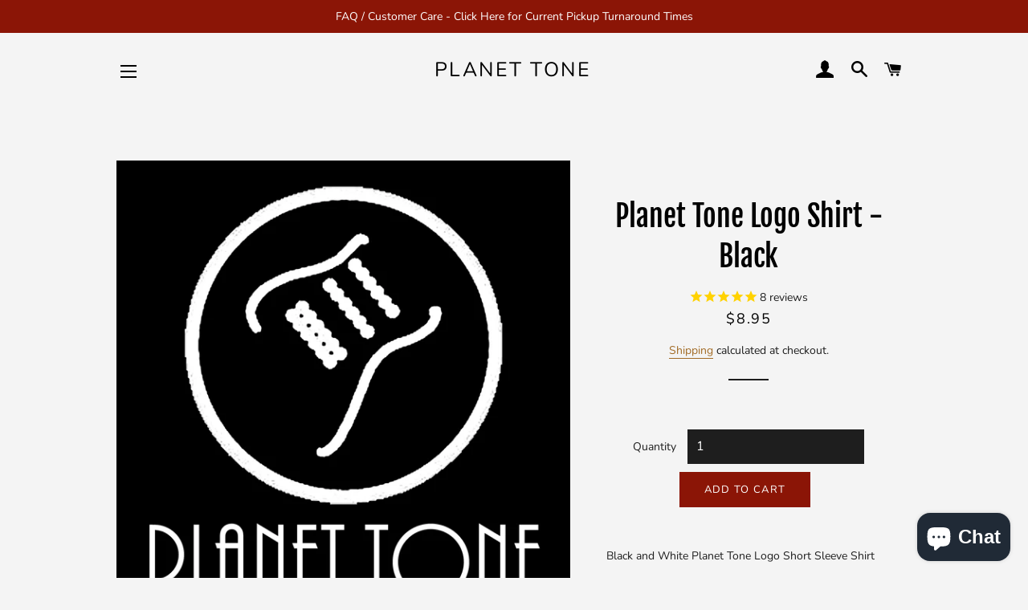

--- FILE ---
content_type: application/javascript; charset=utf-8
request_url: https://planettone.com/products/planet-tone-logo-shirt-black.json?callback=jQuery191042198582933425155_1768352179741&_=1768352179742
body_size: 672
content:
/**/jQuery191042198582933425155_1768352179741({"product":{"id":7317638709336,"title":"Planet Tone Logo Shirt - Black","body_html":"\u003cp\u003eBlack and White Planet Tone Logo Short Sleeve Shirt\u003c\/p\u003e\n\u003cp\u003eAvailable in M, L, XL, 2XL\u003c\/p\u003e","vendor":"Planet Tone","product_type":"","created_at":"2022-10-25T14:21:35-06:00","handle":"planet-tone-logo-shirt-black","updated_at":"2026-01-13T17:56:19-07:00","published_at":"2022-10-25T14:21:37-06:00","template_suffix":"","published_scope":"global","tags":"","variants":[{"id":40152440471640,"product_id":7317638709336,"title":"Default Title","price":"8.95","sku":"","position":1,"compare_at_price":"","fulfillment_service":"manual","inventory_management":null,"option1":"Default Title","option2":null,"option3":null,"created_at":"2022-10-25T14:21:36-06:00","updated_at":"2026-01-13T17:56:19-07:00","taxable":true,"barcode":"","grams":227,"image_id":null,"weight":0.5,"weight_unit":"lb","requires_shipping":true,"price_currency":"USD","compare_at_price_currency":""}],"options":[{"id":9688851480664,"product_id":7317638709336,"name":"Title","position":1,"values":["Default Title"]}],"images":[{"id":30038506012760,"product_id":7317638709336,"position":1,"created_at":"2022-10-25T14:21:36-06:00","updated_at":"2022-10-25T14:21:37-06:00","alt":null,"width":1500,"height":1715,"src":"https:\/\/cdn.shopify.com\/s\/files\/1\/0063\/3788\/8344\/products\/2022Tshirt001Inverted.png?v=1666729297","variant_ids":[]},{"id":39898239926583,"product_id":7317638709336,"position":2,"created_at":"2022-11-12T08:33:25-07:00","updated_at":"2022-11-12T08:33:25-07:00","alt":null,"width":439,"height":585,"src":"https:\/\/cdn.shopify.com\/s\/files\/1\/0063\/3788\/8344\/products\/dougboundstshirt.jpg?v=1668267205","variant_ids":[]}],"image":{"id":30038506012760,"product_id":7317638709336,"position":1,"created_at":"2022-10-25T14:21:36-06:00","updated_at":"2022-10-25T14:21:37-06:00","alt":null,"width":1500,"height":1715,"src":"https:\/\/cdn.shopify.com\/s\/files\/1\/0063\/3788\/8344\/products\/2022Tshirt001Inverted.png?v=1666729297","variant_ids":[]}}})

--- FILE ---
content_type: text/plain; charset=utf-8
request_url: https://productoptions.w3apps.co/api/imagecustomizer?productID=7317638709336&shopName=planet-tone&callback=jQuery191042198582933425155_1768352179741&_=1768352179743
body_size: -38
content:
jQuery191042198582933425155_1768352179741("{}")